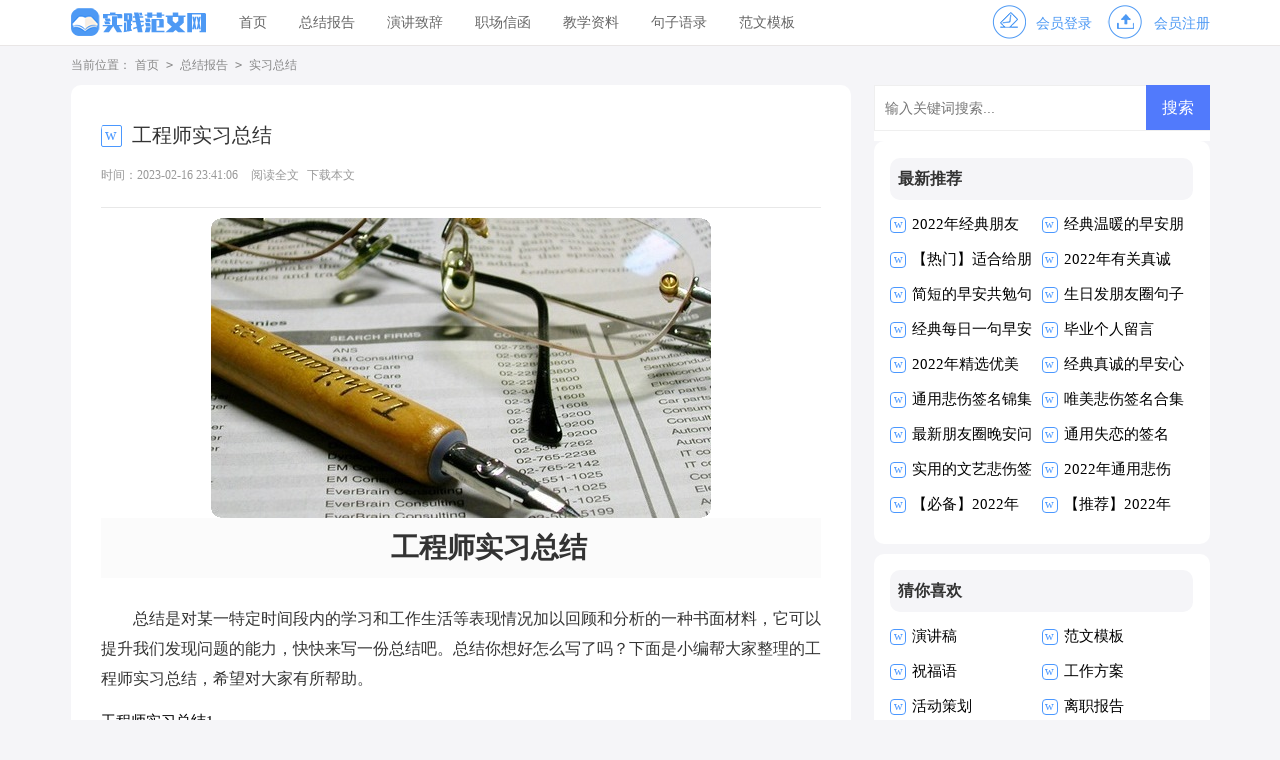

--- FILE ---
content_type: text/html; charset=utf-8
request_url: https://www.08sjw.com/zongjiebaogao/shixizongjie/28037.html
body_size: 5961
content:
<!DOCTYPE html>
<html >
<head>
<meta charset="UTF-8">
<meta name="viewport" content="width=device-width, initial-scale=1.0, maximum-scale=1.0, user-scalable=no" />
<meta name="apple-mobile-web-app-capable" content="yes" />
<meta name="format-detection" content="telephone=no">
<title>工程师实习总结-实践范文网</title>
<meta name="keywords" content="实习,工程师,总结" />
<meta name="description" content="工程师实习总结总结是对某一特定时间段内的学习和工作生活等表现情况加以回顾和分析的一种书面材料，它可以提升我们发现问题的能力，快快来写一份总结吧。总结你想好怎么写了吗" />
<link rel="stylesheet" href="https://www.08sjw.com/static/css/article.css">
<link rel="stylesheet" href="https://www.08sjw.com/static/css/base.css">
<script>
function onKeyDown(){
if ((event.keyCode==116)||(window.event.ctrlKey)||(window.event.shiftKey)||(event.keyCode==122)){
event.keyCode=0;
event.returnValue=false;
}}
</script>
</head>
<body onkeydown="onKeyDown()" oncontextmenu="return false" onselectstart="return false" ondragstart="return false">
<div class="header">
        <div class="header_box">
                <a href="https://www.08sjw.com/" class="logo"></a>
                <div class="nav">
                        <a href="https://www.08sjw.com/"  title="首页">首页</a>
                        <a href="https://www.08sjw.com/zongjiebaogao/"  title="总结报告">总结报告</a>
                        <a href="https://www.08sjw.com/yanjiangzhici/"  title="演讲致辞">演讲致辞</a>
                        <a href="https://www.08sjw.com/zhichangxinhan/"  title="职场信函">职场信函</a>
                        <a href="https://www.08sjw.com/jiaoxueziliao/"  title="教学资料">教学资料</a>
                        <a href="https://www.08sjw.com/juziyulu/"  title="句子语录">句子语录</a>
                        <a href="https://www.08sjw.com/fanwenmoban/"  title="范文模板">范文模板</a>    
                </div>
                <script src="https://www.08sjw.com/e/member/login/loginjs.php"></script>
        </div>
</div>
<div class="main">
    <div class="sidebar">当前位置：<a href="https://www.08sjw.com/">首页</a>&nbsp;<code>></code>&nbsp;<a href="https://www.08sjw.com/zongjiebaogao/">总结报告</a>&nbsp;<code>></code>&nbsp;<a href="https://www.08sjw.com/zongjiebaogao/shixizongjie/">实习总结</a></div>
    <div class="main-left">
        <div class="article">
            <h1 class="title">工程师实习总结</h1>
            <div class="info">
                <span class="time">时间：2023-02-16 23:41:06</span>
                <span class="sm_after_time"></span>             
                <span class="source"><a href="https://www.08sjw.com/e/class/see.php?classid=7&id=28037&dotop=1" class="jhcdown  hidden-xs" rel="nofollow"  target="_blank">阅读全文</a></span>
                <span class="source"><a tpid="25" href="https://www.08sjw.com/e/class/see.php?classid=7&id=28037&dotop=2" target="_blank"  class="jhcdown  hidden-xs"  rel="nofollow">下载本文</a></span>
            </div>
            <div class="content">
            <img src="https://img.hxli.com/upload/3548.jpg" alt="工程师实习总结" /><p>工程师实习总结</p><p>总结是对某一特定时间段内的学习和工作生活等表现情况加以回顾和分析的一种书面材料，它可以提升我们发现问题的能力，快快来写一份总结吧。总结你想好怎么写了吗？下面是小编帮大家整理的工程师实习总结，希望对大家有所帮助。</p><p style="text-align: center;"></p>
工程师实习总结1
<p>一、实习单位</p><p>我现在xxxx实习，职业是软件测试工程师。xxxx成立于xx年，是一家主营数据通信、视频会议系统、cctv监控系统及软件开发等业务的服务型高科技企业，经营范围有数据通信网络、视频监控系统、视频会议系统、网络安全、宽窄带综合业务。</p><p>二、实习工作职责</p><p>工作职责第一点负现项目的测试流程，编写测试计划、测试用例;第二点寻找bug并记录跟踪bug。第三完成测试环境的部署并提交测试报告，熟悉linux系统与oracle数据库，利用测试工具loadrunner来完成项目的性能测试，配置工具svn来管理文档。</p><p>三、实习内容</p><p>刚开始上班只是熟悉需求和系统，每天编写测试用例，测试用例全部必须要有很强的逻辑思维和考虑周到设计出来的文档才能有很好的覆盖率，也就是覆盖率要很强，编辑出来的测试用例才能找到重要的bug。第二周和第三周主要是负责编写测试用例和执行测试用例并且寻找bug跟踪bug，在不断的完善测试用例。并且在更新版本后我们还要再走一遍自已写的测试用例，去核实修改的bug是否已经修改并且功能达到原先期望值。</p><p>四、总结</p>< <em>……此处隐藏26503个字……</em>。切不可粗枝大叶，敷衍了事。以免造成故障得反复，给客户留下不好印象。</p><p>4.在新装机时得培训工作也相当得重要。良好得培训可以给以后得工作带来很大的便利。也可以减少很多不必要的麻烦。</p><p>5.每个月定期对机器进行维护，可以有效的减少故障率。</p><p>6.良好的技术永远是良好服务的基础。</p><p>对于一些机器比较常见的问题，xxx老师更是给我们进行了总结归类，并逐个给出常用的比较简便的方法。如取款项经常没有得各种原因及解决方法，还有一些常见的错误代码，总结得十分详细，从中我也学到很多东西。更重要的是让我了解到，要把一份工作做好，就要不断的学习和总结。在服务态度以及鱼客户的沟通和交流方面：</p><p>1.客服工作主要与客户打交道，礼貌与形象尤其重要，在外的个人毕竟代表着公司的形象。</p><p>2.作为准员工，首先要有过硬的技术，技术是服务的基础。牢记“技术是在客户服务的生存手段”</p><p>3.其次要注意自己与客户交流的能力，良好的交际能力能使我们的工作更加得心应手。</p><p>4.机器锁出现的问题，要做到清楚明白，解决思路要清晰。并且对客户要解释清楚，尽量做到有问必答，自己也不太清楚时要及时跟客户道歉。</p><p>虽说客服的工作是以技术为基础，但是与客户得沟通也是相当重要的一个环节。也能为我们得工作带来更多得便利。</p><p>在这三个月得实习过程中，增长了理论知识和实践能力，当然也碰到了很多问题，犯过错误。使自己了解到了自己还有很多不足之处。明白自己还有很多东西要学习和探索。在以后，本人一定更加努力的学习和工作，让自己早日成为一名优秀的客服工程师。能独立，快速，更加让客户满意的处理好机器的问题和故障。客户和公司的需要就是我的努力方向。</p>            </div>
            <a href="https://www.08sjw.com/e/class/see.php?classid=7&id=28037&dotop=2" target="_blank" class="download_card" rel="nofollow">
        <img class="download_card_pic" src="https://www.08sjw.com/static/img/icon_word.png" alt="">
        <div class="download_card_msg">
            <div class="download_card_title" style="text-decoration:none;">《工程师实习总结.doc》</div>
            <div class="download_card_tip">将本文的Word文档下载到电脑，方便收藏和打印</div>
            <div class="download_card_tj">
                <span>推荐度：</span>
<img src="https://www.08sjw.com/static/img/icon_star.png" alt="">
<img src="https://www.08sjw.com/static/img/icon_star.png" alt="">
<img src="https://www.08sjw.com/static/img/icon_star.png" alt="">
<img src="https://www.08sjw.com/static/img/icon_star.png" alt="">
<img src="https://www.08sjw.com/static/img/icon_star.png" alt="">
            </div>
        </div>
        <div class="download_card_btn">
            <img src="https://www.08sjw.com/static/img/down.png" alt="">
            <div class="downlod_btn_right">
                <div>点击下载文档</div>
                <p>文档为doc格式</p>
            </div>
        </div>
    </a>
        </div>
        <div class="related_article_img">
            <div class="related_top"><code>实习总结图文推荐</code></div>
            <ul>
                    <li><a target="_blank" title="教师顶岗实习总结15篇" href="https://www.08sjw.com/zongjiebaogao/shixizongjie/87663.html"><img loading="lazy" src="https://img.hxli.com/upload/9311.jpg" alt="教师顶岗实习总结15篇"><span>教师顶岗实习总结15篇</span></a></li>
                    <li><a target="_blank" title="大学生工厂实习工作总结" href="https://www.08sjw.com/zongjiebaogao/shixizongjie/87623.html"><img loading="lazy" src="https://img.hxli.com/upload/1081.jpg" alt="大学生工厂实习工作总结"><span>大学生工厂实习工作总结</span></a></li>
                    <li><a target="_blank" title="教师带队实习总结" href="https://www.08sjw.com/zongjiebaogao/shixizongjie/87621.html"><img loading="lazy" src="https://img.hxli.com/upload/4125.jpg" alt="教师带队实习总结"><span>教师带队实习总结</span></a></li>
                    <li><a target="_blank" title="医院检验科实习总结" href="https://www.08sjw.com/zongjiebaogao/shixizongjie/87585.html"><img loading="lazy" src="https://img.hxli.com/upload/2090.jpg" alt="医院检验科实习总结"><span>医院检验科实习总结</span></a></li>
            </ul>
        </div>
                <div class="related_about">
            <div class="related_about_t"><code>相关文章推荐</code></div>
            <ul>
                <li><a href="https://www.08sjw.com/zongjiebaogao/cizhibaogao/42104.html" target="_blank" title="美容师辞职报告(15篇)">美容师辞职报告(15篇)</a></li>
                <li><a href="https://www.08sjw.com/fanwenmoban/huodongfangan/16450.html" target="_blank" title="学生法制教育活动方案">学生法制教育活动方案</a></li>
                <li><a href="https://www.08sjw.com/fanwenmoban/huodongcehua/47625.html" target="_blank" title="抽奖活动策划15篇">抽奖活动策划15篇</a></li>
                <li><a href="https://www.08sjw.com/zhichangxinhan/yaoqinghan/31.html" target="_blank" title="发布会邀请函集锦9篇">发布会邀请函集锦9篇</a></li>
                <li><a href="https://www.08sjw.com/jiaoxueziliao/jiaoxuefansi/58703.html" target="_blank" title="《手指》教学反思">《手指》教学反思</a></li>
                <li><a href="https://www.08sjw.com/fanwenmoban/weituoshu/41808.html" target="_blank" title="关于诉讼授权委托书范文汇总六篇">关于诉讼授权委托书范文汇总六篇</a></li>
                <li><a href="https://www.08sjw.com/zongjiebaogao/huodongzongjie/72370.html" target="_blank" title="节能宣传周活动总结">节能宣传周活动总结</a></li>
                <li><a href="https://www.08sjw.com/zhichangxinhan/yaoqinghan/47077.html" target="_blank" title="年会的邀请函范文汇编六篇">年会的邀请函范文汇编六篇</a></li>
                <li><a href="https://www.08sjw.com/zhichangxinhan/zijianxin/66283.html" target="_blank" title="精选幼儿园求职自荐信4篇">精选幼儿园求职自荐信4篇</a></li>
                <li><a href="https://www.08sjw.com/zhichangxinhan/weiwenxin/34252.html" target="_blank" title="给病人慰问信四篇">给病人慰问信四篇</a></li>
                <li><a href="https://www.08sjw.com/juziyulu/liuyan/25185.html" target="_blank" title="伤感的留言板句子">伤感的留言板句子</a></li>
                <li><a href="https://www.08sjw.com/fanwenmoban/chengnuoshu/24232.html" target="_blank" title="自愿放弃社保承诺书">自愿放弃社保承诺书</a></li>
            </ul>
        </div>        <div class="previous">
            <span class="pre">上一篇：<a href='https://www.08sjw.com/zongjiebaogao/shixizongjie/27803.html'>个人实习总结【热】</a></span>
            <span class="next">下一篇：<a href='https://www.08sjw.com/zongjiebaogao/shixizongjie/28038.html'>毕业生实习总结15篇</a></span>
        </div>
    </div>
    <div class="main-right">
        <div class="right_fix">
        <div id="search-7" class="widget widget_search">
        <form onsubmit="return checkSearchForm()" method="post" name="searchform" class="search-form" action="/e/search/index.php" >
          <input type="text" class="keyword" name="keyboard" placeholder="输入关键词搜索..." value="">
          <input type="submit" class="submit" value="搜索">
          <input type="hidden" value="title" name="show">
        <input type="hidden" value="1" name="tempid">
        <input type="hidden" value="news" name="tbname">
        <input name="mid" value="1" type="hidden">
        <input name="dopost" value="search" type="hidden">
        </form>
      </div>
        <div class="taoye_box">
                <div class="taoye_box_t"><span>最新推荐</span></div>
                <ul>
                    <li><a href="https://www.08sjw.com/juziyulu/pengyouquan/88339.html" target="_blank" title="2022年经典朋友早安朋友圈问候语30条">2022年经典朋友早安朋友圈问候语30条</a></li>
                    <li><a href="https://www.08sjw.com/juziyulu/pengyouquan/88338.html" target="_blank" title="经典温暖的早安朋友圈问候语26条">经典温暖的早安朋友圈问候语26条</a></li>
                    <li><a href="https://www.08sjw.com/juziyulu/pengyouquan/88337.html" target="_blank" title="【热门】适合给朋友的早安朋友圈问候语摘录63句">【热门】适合给朋友的早安朋友圈问候语摘录63句</a></li>
                    <li><a href="https://www.08sjw.com/juziyulu/pengyouquan/88336.html" target="_blank" title="2022年有关真诚的早安心语朋友圈摘录33句">2022年有关真诚的早安心语朋友圈摘录33句</a></li>
                    <li><a href="https://www.08sjw.com/juziyulu/pengyouquan/88335.html" target="_blank" title="简短的早安共勉句子朋友圈摘录40条">简短的早安共勉句子朋友圈摘录40条</a></li>
                    <li><a href="https://www.08sjw.com/juziyulu/pengyouquan/88334.html" target="_blank" title="生日发朋友圈句子">生日发朋友圈句子</a></li>
                    <li><a href="https://www.08sjw.com/juziyulu/pengyouquan/88333.html" target="_blank" title="经典每日一句早安朋友圈问候语汇编54句">经典每日一句早安朋友圈问候语汇编54句</a></li>
                    <li><a href="https://www.08sjw.com/juziyulu/liuyan/88332.html" target="_blank" title="毕业个人留言">毕业个人留言</a></li>
                    <li><a href="https://www.08sjw.com/juziyulu/pengyouquan/88331.html" target="_blank" title="2022年精选优美的早安朋友圈问候语摘录53句">2022年精选优美的早安朋友圈问候语摘录53句</a></li>
                    <li><a href="https://www.08sjw.com/juziyulu/pengyouquan/88330.html" target="_blank" title="经典真诚的早安心语朋友圈17条">经典真诚的早安心语朋友圈17条</a></li>
                    <li><a href="https://www.08sjw.com/juziyulu/qianming/88329.html" target="_blank" title="通用悲伤签名锦集100条">通用悲伤签名锦集100条</a></li>
                    <li><a href="https://www.08sjw.com/juziyulu/qianming/88328.html" target="_blank" title="唯美悲伤签名合集60条">唯美悲伤签名合集60条</a></li>
                    <li><a href="https://www.08sjw.com/juziyulu/pengyouquan/88327.html" target="_blank" title="最新朋友圈晚安问候语汇总145句">最新朋友圈晚安问候语汇总145句</a></li>
                    <li><a href="https://www.08sjw.com/juziyulu/qianming/88326.html" target="_blank" title="通用失恋的签名95句">通用失恋的签名95句</a></li>
                    <li><a href="https://www.08sjw.com/juziyulu/qianming/88325.html" target="_blank" title="实用的文艺悲伤签名汇编86条">实用的文艺悲伤签名汇编86条</a></li>
                    <li><a href="https://www.08sjw.com/juziyulu/qianming/88324.html" target="_blank" title="2022年通用悲伤的签名汇编80条">2022年通用悲伤的签名汇编80条</a></li>
                    <li><a href="https://www.08sjw.com/juziyulu/jingdianyulu/88323.html" target="_blank" title="【必备】2022年人生经典语录汇编80条">【必备】2022年人生经典语录汇编80条</a></li>
                    <li><a href="https://www.08sjw.com/juziyulu/jingdianyulu/88322.html" target="_blank" title="【推荐】2022年经典语录汇编79条">【推荐】2022年经典语录汇编79条</a></li>
                </ul>
            </div>        <div class="taoye_box">
                <div class="taoye_box_t"><span>猜你喜欢</span></div>
                <ul class="you_like">
                    <li><a href="https://www.08sjw.com/yanjiangzhici/yanjianggao/" title="演讲稿" target="_blank">演讲稿</a></li>
                    <li><a href="https://www.08sjw.com/fanwenmoban/" title="范文模板" target="_blank">范文模板</a></li>
                    <li><a href="https://www.08sjw.com/juziyulu/zhufuyu/" title="祝福语" target="_blank">祝福语</a></li>
                    <li><a href="https://www.08sjw.com/fanwenmoban/gongzuofangan/" title="工作方案" target="_blank">工作方案</a></li>
                    <li><a href="https://www.08sjw.com/fanwenmoban/huodongcehua/" title="活动策划" target="_blank">活动策划</a></li>
                    <li><a href="https://www.08sjw.com/zongjiebaogao/lizhibaogao/" title="离职报告" target="_blank">离职报告</a></li>
                    <li><a href="https://www.08sjw.com/fanwenmoban/yixiangshu/" title="意向书" target="_blank">意向书</a></li>
                    <li><a href="https://www.08sjw.com/yanjiangzhici/zhuchigao/" title="主持稿" target="_blank">主持稿</a></li>
                    <li><a href="https://www.08sjw.com/zhichangxinhan/jieshaoxin/" title="介绍信" target="_blank">介绍信</a></li>
                    <li><a href="https://www.08sjw.com/yanjiangzhici/" title="演讲致辞" target="_blank">演讲致辞</a></li>
                    <li><a href="https://www.08sjw.com/juziyulu/shuoshuo/" title="说说" target="_blank">说说</a></li>
                    <li><a href="https://www.08sjw.com/yanjiangzhici/zhujiuci/" title="祝酒词" target="_blank">祝酒词</a></li>
                    <li><a href="https://www.08sjw.com/zongjiebaogao/shuzhibaogao/" title="述职报告" target="_blank">述职报告</a></li>
                    <li><a href="https://www.08sjw.com/jiaoxueziliao/jiaoxuefansi/" title="教学反思" target="_blank">教学反思</a></li>
                    <li><a href="https://www.08sjw.com/yanjiangzhici/fayangao/" title="发言稿" target="_blank">发言稿</a></li>
                    <li><a href="https://www.08sjw.com/fanwenmoban/xuexijihua/" title="学习计划" target="_blank">学习计划</a></li>
                </ul>
            </div>        </div>
    </div>
</div>
</div>
<div class="related_article"></div>
<div class="footer">
    <p>Copyright © 2023 <a target="_blank" title="实践范文网" href="https://www.08sjw.com/">实践范文网</a> www.08sjw.com 版权所有</p>
</div>
</body>
</html>